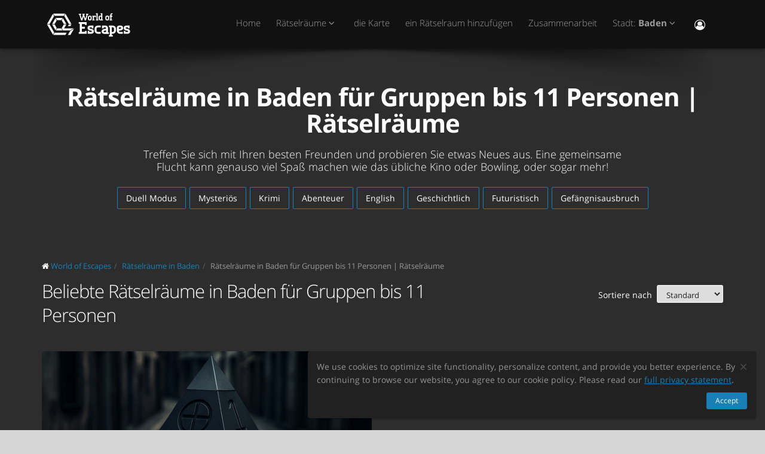

--- FILE ---
content_type: text/html; charset=utf-8
request_url: https://worldofescapes.ch/baden/tags/elf
body_size: 10841
content:
<!DOCTYPE html>
<!--[if IE 8]>			<html class="ie ie8"> <![endif]-->
<!--[if IE 9]>			<html class="ie ie9"> <![endif]-->
<!--[if gt IE 9]><!-->	<html> <!--<![endif]-->
<html>
<head>
  <meta charset="utf-8" />
  <title>Rätselräume in Baden für Gruppen bis 11 Personen | Rätselräume</title>
<meta name="description" content="Rätselräume in Baden für Gruppen bis 11 Personen. Hier kannst Du einen Escape Room für kleine Gruppen bis 11 Personen aussuchen und online buchen in Baden.">
  <link rel="apple-touch-icon" sizes="180x180" href="/assets/favicon/apple-touch-icon-a4f8d35f29f3644194705ba586c1c855875a165a98e0520502192f6cc793f3c0.png">
<link rel="icon" type="image/png" sizes="32x32" href="/assets/favicon/favicon-32x32-3d96cadb60d7ae71e190dc082e5e8f5e2c5245bb4edfa10bc44c96a0b6cb7e79.png">
<link rel="icon" type="image/png" sizes="16x16" href="/assets/favicon/favicon-16x16-612ded78a2754f2592399c248074176d80ed7d108de6a4bd7b49362b1d4640f1.png">
<link rel="manifest" href="/assets/favicon/manifest-61b9a6e1373b1a1311f4c22eb28100908e9d7fab73849ee1d8b1d015d1972a25.json">
<link rel="mask-icon" href="/assets/favicon/safari-pinned-tab-80b7d5379e322c2641d000c4a2381cbda54e065a18150ea8110326cec22995f0.svg" color="#5bbad5">
<link rel="shortcut icon" href="/assets/favicon/favicon-9488095789fa09c616afb6b88a9ac57e027292a6db3f4bddb33e346377a36541.ico">
<meta name="msapplication-config" content="/assets/favicon/browserconfig-86ad49c94d6b59ba02306f5509aaade6cb1fa441c56893193c4bec739d5cf5da.xml">
<meta name="theme-color" content="#1a1a18">

  <!-- mobile settings -->
  <meta name="viewport" content="width=device-width, maximum-scale=1, initial-scale=1, user-scalable=0" />

  <meta name="mailru-domain" content="BCLbIhI2MOqXbjFs" />
  <meta name="google-site-verification" content="HZhMVEFsKXs16X-RBiDr9LYESaD7xGaHwognJrwunG0" />
  <meta http-equiv="X-UA-Compatible" content="IE=EmulateIE9">
  <meta content="origin" name="referrer">
  <meta content="km" name="distance-unit">
  <meta name="country-phone-format" content="">
  <link rel="canonical" href="https://worldofescapes.ch/baden/tags/elf"></link>

    <style>@font-face{font-family:'Open Sans';font-style:normal;font-weight:300;src:local('Open Sans Light'),local('OpenSans-Light'),url(/assets/Open_Sans/light-83c1e7036c433acf18963c66aa0d6812adcff64bf870976f5de26062e1358a3f.woff) format('woff');}@font-face{font-family:'Open Sans';font-style:normal;font-weight:700;src:local('Open Sans Bold'),local('OpenSans-Bold'),url(/assets/Open_Sans/bold-87a6458fcaa1a4390876fccf703c7ba40c544d9693ed897bee545a0691af93f5.woff) format('woff');}@font-face{font-family:'Open Sans';font-style:normal;font-weight:800;src:local('Open Sans Extrabold'),local('OpenSans-Extrabold'),url(/assets/Open_Sans/extra-bold-0cedd7605adc00a68ae751c5d0c3717d0e6dd71aa0fc3635216bd048adb3a03d.woff) format('woff');}@font-face{font-family:'Open Sans';font-style:normal;font-weight:400;src:local('Open Sans'),local('OpenSans'),url(/assets/Open_Sans/regular-cdb3e3339dfc6e4d84fabf5ee71e8f708f81c377bb076cd437fe23bfeb5b8318.woff) format('woff');}</style>
  <link rel="stylesheet" href="/assets/application-c94ed519865f37e3b857a4725bba24f61aeb71640b5d39071ecaabacbfe206a2.css" media="all" data-turbolinks-track="true" />
  <meta name="csrf-param" content="authenticity_token" />
<meta name="csrf-token" content="rmI7gpMZk0Yxzjh-6th6GeHwV49hhmB_ACHIXz7q1YxfBgYekErJA_W_ehw8PAb6yAjXaY8p5jo4jS-RQQIWBw" />
  <meta name="google-site-verification" content="6M4nza9TqI7oq365QHmylxL62RBVfMcOfDy3ncJb7zY" />
  <meta name="msvalidate.01" content="F115CA07B8D95B3C75EA2D1F801D5671" />
</head>

<body data-page="tags-show">
  
    <!-- Google Tag Manager -->
    <noscript><iframe src="//www.googletagmanager.com/ns.html?id=GTM-M4P6DB" height="0" width="0" style="display:none;visibility:hidden"></iframe></noscript>
    <script>
      (function(w,d,s,l,i){w[l]=w[l]||[];
        w[l].push({'gtm.start': new Date().getTime(),event:'gtm.js'});
        var f=d.getElementsByTagName(s)[0], j=d.createElement(s), dl=l!='dataLayer'?'&l='+l:'';
        j.async=true;
        j.src='//www.googletagmanager.com/gtm.js?id='+i+dl;
        f.parentNode.insertBefore(j,f);
      })(window,document,'script','dataLayer','GTM-M4P6DB');
    </script>
    <!-- End Google Tag Manager -->

    <header id="topNav" class="topHead">
    <div class="container">

      <button class="btn btn-mobile" data-toggle="collapse" data-target=".nav-main-collapse">
        <i class="fa fa-bars"></i>
      </button>

      <a class="logo pull-left" href="/">
        <svg
  class="menu-logo-img"
  width="155"
  height="60"
  role="img"
  viewBox="0 0 155 60"
  version="1.1"
  xmlns="http://www.w3.org/2000/svg"
  xmlns:xlink="http://www.w3.org/1999/xlink"
  xml:space="preserve"
  xmlns:serif="http://www.serif.com/"
  >
    <title>World of Escapes</title>
    <desc>World of Escapes - All Escape Rooms</desc>

    <style type="text/css">
      .menu-logo-img path { fill: white; }
    </style>

    <g id="icon">
      <path d="M35.382,20.448L33.262,24.117L36.769,30.191L41.007,30.191L35.382,20.448Z"/>
      <path d="M23.302,20.07L25.422,23.739L32.609,23.739L34.728,20.07L23.302,20.07Z"/>
      <path d="M21.436,30.945L17.198,30.945L22.823,40.688L24.942,37.017L21.436,30.945Z"/>
      <path d="M32.435,37.395L25.597,37.395L23.478,41.066L34.554,41.066L32.435,37.395Z"/>
      <path d="M21.436,30.191L24.854,24.269L22.736,20.597L17.198,30.191L21.436,30.191Z"/>
      <path d="M20.704,44.359L12.958,30.945L8.721,30.945L18.584,48.029L20.704,44.359Z"/>
      <path d="M12.958,30.191L20.616,16.926L18.497,13.255L8.721,30.191L12.958,30.191Z"/>
      <path d="M39.622,13.105L37.501,16.775L45.245,30.191L49.485,30.191L39.622,13.105Z"/>
      <path d="M19.064,12.727L21.183,16.398L36.847,16.398L38.966,12.727L19.064,12.727Z"/>
      <path d="M45.245,30.945L43.641,33.725L47.881,33.725L49.485,30.945L45.245,30.945Z"/>
      <path d="M47.12,41.066L53.497,37.395L37.284,37.395L41.007,30.945L36.769,30.945L33.176,37.168L35.426,41.066L47.12,41.066Z"/>
      <path d="M47.506,41.736L43.655,48.408L47.892,48.408L52.132,41.066L53.855,38.081L47.506,41.736Z"/>
      <path d="M39.405,44.737L21.357,44.737L19.238,48.408L39.405,48.408L41.522,44.737L39.405,44.737Z"/>
    </g>
    <g id="type">
      <g id="world-of">
        <path d="M68.825,14.682L67.872,14.524L67.872,13.095L71.685,13.095L71.685,14.524L70.731,14.682L72.795,21.353L74.86,14.682L73.906,14.524L73.906,13.095L77.718,13.095L77.718,14.524L76.766,14.682L73.746,24.211L71.841,24.211L69.778,17.701L67.713,24.211L65.807,24.211L62.788,14.682L61.837,14.524L61.837,13.095L65.648,13.095L65.648,14.524L64.695,14.682L66.76,21.353L68.825,14.682Z"/>
        <path d="M80.738,22.465C81.212,22.465 81.531,22.146 81.531,21.671L81.531,18.573C81.531,18.256 81.291,18.018 80.974,18.018L79.545,18.018C79.228,18.018 78.99,18.256 78.99,18.573L78.99,21.671C78.99,22.146 79.307,22.465 79.783,22.465L80.738,22.465ZM79.624,24.211C78.195,24.211 77.083,23.02 77.083,21.589L77.083,18.573C77.083,17.287 78.02,16.27 79.307,16.27L81.212,16.27C82.499,16.27 83.436,17.287 83.436,18.573L83.436,21.589C83.436,23.02 82.324,24.211 80.896,24.211L79.624,24.211Z"/>
        <path d="M88.517,18.018C87.724,18.018 87.247,18.494 87.247,19.288L87.247,22.624L88.2,22.782L88.2,24.211L84.387,24.211L84.387,22.782L85.342,22.624L85.342,17.861L84.387,17.701L84.387,16.27L86.771,16.27L87.088,16.747C87.405,16.493 87.964,16.27 88.517,16.27L90.582,16.27L90.582,18.971L89.153,18.971L88.993,18.018L88.517,18.018Z"/>
        <path d="M90.582,12.3L93.442,12.3L93.442,22.624L94.395,22.782L94.395,24.211L90.582,24.211L90.582,22.782L91.536,22.624L91.536,13.889L90.582,13.729L90.582,12.3Z"/>
        <path d="M99.316,22.465L99.316,18.018L97.493,18.018C97.174,18.018 96.936,18.24 96.936,18.573L96.936,21.274C96.936,21.908 97.476,22.465 98.127,22.465L99.316,22.465ZM98.112,24.211C96.46,24.211 95.03,22.846 95.03,21.196L95.03,18.573C95.03,17.287 96.032,16.27 97.331,16.27L99.316,16.27L99.316,13.889L98.365,13.729L98.365,12.3L101.223,12.3L101.223,22.624L102.178,22.782L102.178,24.211L98.112,24.211Z"/>
        <path d="M116.471,16.27L118.059,16.27L118.059,17.861L116.471,18.018L116.471,22.624L117.423,22.782L117.423,24.211L113.612,24.211L113.612,22.782L114.565,22.624L114.565,17.861L113.612,17.701L113.612,16.27L114.565,16.27L114.565,14.763C114.565,13.413 115.596,12.3 116.946,12.3L118.218,12.3L118.218,14.048L117.185,14.048C116.787,14.048 116.471,14.35 116.471,14.763L116.471,16.27Z"/>
        <path d="M109.959,22.465C110.435,22.465 110.752,22.146 110.752,21.671L110.752,18.573C110.752,18.256 110.512,18.018 110.199,18.018L108.768,18.018C108.449,18.018 108.211,18.256 108.211,18.573L108.211,21.671C108.211,22.146 108.53,22.465 109.008,22.465L109.959,22.465ZM108.847,24.211C107.418,24.211 106.306,23.02 106.306,21.589L106.306,18.573C106.306,17.287 107.241,16.27 108.53,16.27L110.435,16.27C111.722,16.27 112.658,17.287 112.658,18.573L112.658,21.589C112.658,23.02 111.547,24.211 110.118,24.211L108.847,24.211Z"/>
      </g>
      <g id="escapes">
        <path d="M79.624,40.737C77.846,40.3 76.48,38.77 76.48,36.801C76.48,34.528 78.121,32.832 80.444,32.832L86.322,32.832L86.322,37.482L83.862,37.482L83.589,35.842L80.718,35.842C80.169,35.842 79.761,36.251 79.761,36.801C79.761,37.319 80.061,37.621 80.444,37.73L83.999,38.712C85.777,39.205 87.14,40.573 87.14,42.542C87.14,44.675 85.502,46.505 83.179,46.505L76.751,46.505L76.751,41.857L79.133,41.857L79.486,43.497L82.906,43.497C83.452,43.497 83.862,43.089 83.862,42.542C83.862,42.049 83.508,41.722 83.122,41.612L79.624,40.737Z"/>
        <path d="M140.155,40.737C138.377,40.3 137.011,38.77 137.011,36.801C137.011,34.528 138.651,32.832 140.976,32.832L146.852,32.832L146.852,37.482L144.394,37.482L144.12,35.842L141.247,35.842C140.701,35.842 140.292,36.251 140.292,36.801C140.292,37.319 140.591,37.621 140.976,37.73L144.529,38.712C146.307,39.205 147.672,40.573 147.672,42.542C147.672,44.675 146.032,46.505 143.711,46.505L137.282,46.505L137.282,41.857L139.663,41.857L140.017,43.497L143.435,43.497C143.983,43.497 144.394,43.089 144.394,42.542C144.394,42.049 144.037,41.722 143.653,41.612L140.155,40.737Z"/>
        <path d="M129.692,35.842C129.144,35.842 128.737,36.251 128.737,36.801L128.737,38.576L132.015,37.756C132.565,37.621 132.837,37.265 132.837,36.801C132.837,36.198 132.427,35.842 131.878,35.842L129.692,35.842ZM130.648,46.505C127.805,46.505 125.454,44.153 125.454,41.312L125.454,36.801C125.454,34.584 127.094,32.832 129.282,32.832L132.015,32.832C134.423,32.832 136.117,34.476 136.117,36.801C136.117,39.122 134.423,40.354 132.699,40.764L128.737,41.722C128.845,42.87 129.611,43.497 130.648,43.497L135.573,43.497L135.573,46.505L130.648,46.505Z"/>
        <path d="M117.123,48.574L117.123,46.438L118.779,46.438C121.459,46.438 123.699,44.351 123.951,41.734L123.932,41.734C123.942,41.606 123.947,41.474 123.947,41.344L123.947,37.52L123.946,37.52C123.685,34.908 121.453,32.832 118.779,32.832L112.22,32.832L112.22,35.293L113.857,35.566L113.857,48.572L112.217,48.847L112.217,51.305L118.761,51.305L118.761,48.847L117.123,48.574ZM117.123,43.431L117.123,35.841L118.779,35.841C119.788,35.841 120.539,36.433 120.681,37.52L120.681,41.753C120.539,42.837 119.788,43.431 118.779,43.431L117.123,43.431Z"/>
        <path d="M110.757,43.934C110.762,43.457 110.744,42.979 110.744,42.672L110.744,38.161C110.744,37.985 110.733,37.813 110.717,37.643L110.703,37.643L110.703,36.146L110.625,36.146C110.342,34.211 108.802,32.832 106.708,32.832L100.83,32.832L100.83,37.482L103.29,37.482L103.563,35.842L106.435,35.842C106.978,35.842 107.384,36.244 107.391,36.786L107.435,36.786L107.435,37.758L103.496,38.707C101.775,39.119 100.079,40.349 100.079,42.672C100.079,44.997 101.775,46.638 104.182,46.638L106.914,46.638C107.089,46.638 107.263,46.638 107.435,46.635L107.435,46.638L112.228,46.638L112.228,44.18L110.757,43.934ZM107.435,40.902L107.435,42.896C107.341,43.328 106.975,43.628 106.505,43.628L104.317,43.628C103.771,43.628 103.359,43.274 103.359,42.672C103.359,42.208 103.632,41.852 104.182,41.716L107.435,40.902Z"/>
        <path d="M66.927,26.94L61.842,26.94L61.842,29.537L63.568,29.824L63.568,43.563L61.837,43.851L61.837,46.448L74.909,46.448L74.909,41.629L72.312,41.629L72.024,43.266L66.927,43.266L66.927,38.012L71.966,38.012L71.966,34.83L66.927,34.83L66.927,30.131L72.024,30.131L72.312,31.768L74.909,31.768L74.909,26.949L66.927,26.949L66.927,26.94Z"/>
        <path d="M93.511,46.438C90.834,46.438 88.591,44.351 88.34,41.734L88.358,41.734C88.348,41.606 88.343,41.474 88.343,41.344L88.343,37.52L88.347,37.52C88.605,34.908 90.839,32.832 93.511,32.832L98.436,32.832L98.436,35.841L98.421,35.841L95.687,35.844L95.687,35.842L95.002,35.841L93.511,35.841C92.504,35.841 91.751,36.433 91.612,37.52L91.612,41.753C91.753,42.837 92.504,43.431 93.511,43.431L95.018,43.431L95.018,43.428L95.704,43.428L98.436,43.426L98.436,46.438L93.511,46.438Z"/>
      </g>
    </g>
</svg>

</a>
      <div class="navbar-collapse nav-main-collapse collapse pull-right">
        <nav class="nav-main mega-menu">
          <ul class="nav nav-pills nav-main scroll-menu" id="topMain">
            <li>
              <a href="/">Home</a>
            </li>

                <li class="dropdown">
                  <a class="dropdown-toggle" href="#">
                    Rätselräume <i class="fa fa-angle-down"></i>
                  </a>
                  <ul class="dropdown-menu">
                        <li><a href="/baden/quests/sato-code-baden-the-keepers">The Keepers</a></li>
                        <li><a href="/baden/quests/time-maze-beutezug-1847">Beutezug 1847</a></li>
                        <li><a href="/baden/quests/adventurerooms-baden-project-x">Mafia</a></li>
                        <li><a href="/baden/quests/adventurerooms-baden-sherlock-holmes">Sherlock Holmes</a></li>
                        <li><a href="/baden/quests/adventurerooms-baden-operation-mindfall">Operation Mindfall</a></li>
                        <li><a href="/baden/quests/time-maze-die-verbotene-stadt-1901">Die verbotene Stadt 1901</a></li>
                        <li><a href="/baden/quests/adventurerooms-baden-lost-circus">Lost Circus</a></li>
                        <li><a href="/baden/quests/adventurerooms-baden-das-magische-portal">Das Magische Portal</a></li>
                  </ul>
                </li>


            <!-- <li></li> -->

            <li><a href="/baden/map">die Karte</a></li>

            <li><a href="/add_quests">ein Rätselraum hinzufügen
</a></li>

            <li><a href="/partners">Zusammenarbeit</a></li>

            <li class="dropdown">
              <a class="dropdown-toggle" href="#">
                  Stadt:
                  <b>Baden</b>
                <i class="fa fa-angle-down"></i>
              </a>
              <ul class="dropdown-menu">
                  <li><a href="/aarau">Aarau</a></li>
                  <li><a href="/baden">Baden</a></li>
                  <li><a href="/basel">Basel</a></li>
                  <li><a href="/bern">Bern</a></li>
                  <li><a href="/biel">Biel</a></li>
                  <li><a href="/fully">Fully</a></li>
                  <li><a href="/geneva">Genève</a></li>
                  <li><a href="/lausanne">Lausanne</a></li>
                  <li><a href="/lugano">Lugano</a></li>
                  <li><a href="/lucerne">Luzern</a></li>
                  <li><a href="/rapperswil">Rapperswil-Jona</a></li>
                  <li><a href="/solothurn">Solothurn</a></li>
                  <li><a href="/st-gallen">St. Gallen</a></li>
                  <li><a href="/winterthur">Winterthur</a></li>
                  <li><a href="/zurich">Zürich</a></li>

                <li><a href="/map">---Alle Städte---</a></li>
                <li><a href="/countries">---alle Länder anzeigen---</a></li>
              </ul>
            </li>

            <li><button name="button" type="button" title="Eintragen" class="hidden-xs hidden-sm" data-toggle="modal" data-target="#loginmodalWindow"><i style="font-size: 18px" class="fa fa-user-circle-o fa-lg"></i></button><a class="hidden-md hidden-lg" href="/users/login">Eintragen</a></li>
          </ul>
        </nav>
      </div>
      <div class="suggest-city"></div>

    </div>
  </header>

  <span id="header_shadow"></span>

  <section class="masthead"><div class="container"><h1>Rätselräume in Baden für Gruppen bis 11 Personen | Rätselräume</h1><p class="lead">Treffen Sie sich mit Ihren besten Freunden und probieren Sie etwas Neues aus. Eine gemeinsame Flucht kann genauso viel Spaß machen wie das übliche Kino oder Bowling, oder sogar mehr!</p><ul class="tags-3 quest-categories"><li><a href="/baden/tags/duell-modus">Duell Modus</a></li><li><a href="/baden/tags/mysterios">Mysteriös</a></li><li><a href="/baden/tags/krimi">Krimi</a></li><li><a href="/baden/tags/abenteuer">Abenteuer</a></li><li><a href="/baden/tags/english">English</a></li><li><a href="/baden/tags/geschichtlich">Geschichtlich</a></li><li><a href="/baden/tags/futuristisch">Futuristisch</a></li><li><a href="/baden/tags/gefangnisausbruch">Gefängnisausbruch</a></li></ul></div></section><section class="container" id="portfolio"><ol class="breadcrumb" style="margin-bottom: 10px" itemscope="itemscope" itemtype="http://schema.org/BreadcrumbList"><li itemscope="itemscope" itemprop="itemListElement" itemtype="http://schema.org/ListItem"><i class="fa fa-home"></i> <a itemprop="item" href="/"><span itemprop="name">World of Escapes</span></a><meta itemprop="position" content="1"></meta></li><li itemscope="itemscope" itemprop="itemListElement" itemtype="http://schema.org/ListItem"><a itemprop="item" class="" href="/baden"><span itemprop="name">Rätselräume in Baden
</span></a><meta itemprop="position" content="2"></meta></li><li itemscope="itemscope" itemprop="itemListElement" itemtype="http://schema.org/ListItem"><a itemprop="item" class="current_page" href="https://worldofescapes.ch/baden/tags/elf"><span itemprop="name">Rätselräume in Baden für Gruppen bis 11 Personen | Rätselräume</span></a><meta itemprop="position" content="3"></meta></li></ol><div data-content="popular-quests"><div class="row"><div class="col-sm-8 col-md-8"><h2>Beliebte Rätselräume in Baden für Gruppen bis 11 Personen</h2></div><div class="col-sm-4 col-md-4 col-xs-12"><div class="quest-order-panel"><span class="quest-order-panel__label">Sortiere nach&nbsp;</span> <select class="input-sm quest-order-panel__option-select"><option value="default">Standard</option><option value="distance">Entfernung</option></select><div class="small quest-order-panel__geolocation-error" style="display:none;">Geolocation fehlgeschlagen. Bitte aktivieren Sie es in Ihren Browsereinstellungen.</div></div></div></div><ul class="quest-tiles tiles-2-columns"><li class="item-box quest-tile-1" data-index="0" data-latitude="47.4735004183654" data-longitude="8.30761541192513"><figure><a class="item-hover quest_tile_hover_link" title="The Keepers" href="/baden/quests/sato-code-baden-the-keepers"><span class="overlay"></span><span class="inner">Sato Code ist kein Spiel – es ist eine Challenge.</span></a><a title="The Keepers" class="quest_tile_hover_text_link" href="/baden/quests/sato-code-baden-the-keepers"><p class="quest_params features"><span class="quest-participants-count"><i data-toggle="tooltip" data-original-title="The Keepers" class="fa fa-male"></i> 2 – 50</span><span class="quest-time"><i data-toggle="tooltip" data-original-title="The Keepers" class="fa fa-clock-o"></i> 60 Min.</span><span class="quest-difficulty" data-original_title="The Keepers" data-toggle="tooltip"><i class="fa fa-key"></i><i class="fa fa-key"></i></span></p><img class="illustration " title="The Keepers" alt="The Keepers" src="https://images.worldofescapes.com/uploads/quests/30205/large/The_Keepers-1.png" /></a></figure><div class="item-box-desc"><h4><a title="The Keepers" class="quest_tile_name_link" href="/baden/quests/sato-code-baden-the-keepers">The Keepers</a></h4> <a class="company-link" title="Sato Code" href="/companies/sato-code">von Sato Code</a><span class="game-type">Outdoor</span><p class="distance" style="display:none;">Entfernung: <span class="distance__value"></span></p><form action="/baden/quests/sato-code-baden-the-keepers/book" accept-charset="UTF-8" method="post"><input type="hidden" name="authenticity_token" value="B5hcJCUjkUCnPqTT23hrvnfdBWZVDx0VHIGHD91SCj_2_GG4JnDLBWNP5rENnBddXiWFgLugm1AkLWDBorrJtA" autocomplete="off" /><input type="hidden" name="referrer" id="referrer" value="/baden/tags/elf" autocomplete="off" /><input type="hidden" name="place" id="place" value="quest_partial" autocomplete="off" /><input type="submit" name="commit" value="Buchen" class="btn btn-danger btn-xs booking-btn" data-disable-with="Buchen" /></form></div></li></ul></div><hr /><div data-content="other-quests"><div class="row"><div class="col-lg-12"><h2>Rätselräume in Baden für Gruppen bis 11 Personen | Rätselräume</h2></div></div><ul class="quest-tiles tiles-3-columns"><li class="item-box quest-tile-1" data-index="0" data-latitude="47.476954" data-longitude="8.304984"><figure><a class="item-hover quest_tile_hover_link" title="Sherlock Holmes" href="/baden/quests/adventurerooms-baden-sherlock-holmes"><span class="overlay"></span><span class="inner">Du trittst in die Fussstapfen von Sherlock Holmes &amp; Dr. Watson und hast 60 min Zeit um den Fall zu lösen.</span></a><a title="Sherlock Holmes" class="quest_tile_hover_text_link" href="/baden/quests/adventurerooms-baden-sherlock-holmes"><p class="quest_params features"><span class="quest-participants-count"><i data-toggle="tooltip" data-original-title="Sherlock Holmes" class="fa fa-male"></i> 2 – 12</span><span class="quest-time"><i data-toggle="tooltip" data-original-title="Sherlock Holmes" class="fa fa-clock-o"></i> 60 Min.</span><span class="quest-difficulty" data-original_title="Sherlock Holmes" data-toggle="tooltip"><i class="fa fa-key"></i><i class="fa fa-key"></i></span></p><img class="illustration " title="Sherlock Holmes" alt="Sherlock Holmes" src="https://images.worldofescapes.com/uploads/quests/7968/medium/escape-games-pdx-sherlocks-secret-1.jpg" /></a></figure><div class="item-box-desc"><h4><a title="Sherlock Holmes" class="quest_tile_name_link" href="/baden/quests/adventurerooms-baden-sherlock-holmes">Sherlock Holmes</a></h4> <a class="company-link" title="AdventureRooms" href="/companies/adventurerooms">von AdventureRooms</a><span class="game-type">Escape game</span><p class="rating">Bewertung: <i class="fa fa-star"></i><i class="fa fa-star"></i><i class="fa fa-star"></i><i class="fa fa-star"></i><i class="fa fa-star"></i> (<span itemprop="ratingCount">4</span> Kommentare)</p><p class="distance" style="display:none;">Entfernung: <span class="distance__value"></span></p></div></li><li class="item-box quest-tile-1" data-index="1" data-latitude="47.477117203430645" data-longitude="8.304948667749771"><figure><a class="item-hover quest_tile_hover_link" title="Operation Mindfall" href="/baden/quests/adventurerooms-baden-operation-mindfall"><span class="overlay"></span><span class="inner">Im Gegensatz zu unseren Escape Spielen werden die Teilnehmer hier nicht in einen Raum eingesperrt, sondern bewegen sich ausgerüstet mit einem Koffer voller Hightech-Werkzeug durch Baden, um die Stadt vor einem gefährlichen Virus zu schützen. </span></a><a title="Operation Mindfall" class="quest_tile_hover_text_link" href="/baden/quests/adventurerooms-baden-operation-mindfall"><p class="quest_params features"><span class="quest-participants-count"><i data-toggle="tooltip" data-original-title="Operation Mindfall" class="fa fa-male"></i> 2 – 36</span><span class="quest-time"><i data-toggle="tooltip" data-original-title="Operation Mindfall" class="fa fa-clock-o"></i> 120 Min.</span><span class="quest-difficulty" data-original_title="Operation Mindfall" data-toggle="tooltip"><i class="fa fa-key"></i><i class="fa fa-key"></i></span></p><img class="illustration " title="Operation Mindfall" alt="Operation Mindfall" src="https://images.worldofescapes.com/uploads/quests/12470/medium/adventurerooms-baden-operation-mindfall.png" /></a></figure><div class="item-box-desc"><h4><a title="Operation Mindfall" class="quest_tile_name_link" href="/baden/quests/adventurerooms-baden-operation-mindfall">Operation Mindfall</a></h4> <a class="company-link" title="AdventureRooms" href="/companies/adventurerooms">von AdventureRooms</a><span class="game-type">Outdoor</span><p class="rating">Bewertung: <i class="fa fa-star"></i><i class="fa fa-star"></i><i class="fa fa-star"></i><i class="fa fa-star"></i><i class="fa fa-star"></i> (<span itemprop="ratingCount">3</span> Kommentare)</p><p class="distance" style="display:none;">Entfernung: <span class="distance__value"></span></p></div></li><li class="item-box quest-tile-1" data-index="2" data-latitude="47.47710995197512" data-longitude="8.304948667749771"><figure><a class="item-hover quest_tile_hover_link" title="Das Magische Portal" href="/baden/quests/adventurerooms-baden-das-magische-portal"><span class="overlay"></span><span class="inner">Seit Urzeiten existieren Magische Portale, die unsere Welt mit der Parallelwelt Avoria verbinden. Portalwächter achten darauf, dass die Tore gut gesichert sind.</span></a><a title="Das Magische Portal" class="quest_tile_hover_text_link" href="/baden/quests/adventurerooms-baden-das-magische-portal"><p class="quest_params features"><span class="quest-participants-count"><i data-toggle="tooltip" data-original-title="Das Magische Portal" class="fa fa-male"></i> 2 – 24</span><span class="quest-time"><i data-toggle="tooltip" data-original-title="Das Magische Portal" class="fa fa-clock-o"></i> 120 Min.</span><span class="quest-difficulty" data-original_title="Das Magische Portal" data-toggle="tooltip"><i class="fa fa-key"></i><i class="fa fa-key"></i></span></p><img class="illustration " title="Das Magische Portal" alt="Das Magische Portal" src="https://images.worldofescapes.com/uploads/quests/17866/medium/adventurerooms-baden-das-magische-portal.png" /></a></figure><div class="item-box-desc"><h4><a title="Das Magische Portal" class="quest_tile_name_link" href="/baden/quests/adventurerooms-baden-das-magische-portal">Das Magische Portal</a></h4> <a class="company-link" title="AdventureRooms" href="/companies/adventurerooms">von AdventureRooms</a><span class="game-type">Outdoor</span><p class="rating">Bewertung: <i class="fa fa-star"></i><i class="fa fa-star"></i><i class="fa fa-star"></i><i class="fa fa-star"></i><i class="fa fa-star"></i> (<span itemprop="ratingCount">3</span> Kommentare)</p><p class="distance" style="display:none;">Entfernung: <span class="distance__value"></span></p></div></li><li class="item-box quest-tile-1" data-index="3" data-latitude="47.477022" data-longitude="8.304915"><figure><a class="item-hover quest_tile_hover_link" title="Mafia" href="/baden/quests/adventurerooms-baden-project-x"><span class="overlay"></span><span class="inner">Schafft ihr es bis dann euren Freund zu befreien und aus der Mafia-Residenz zu entkommen?</span></a><a title="Mafia" class="quest_tile_hover_text_link" href="/baden/quests/adventurerooms-baden-project-x"><p class="quest_params features"><span class="quest-participants-count"><i data-toggle="tooltip" data-original-title="Mafia" class="fa fa-male"></i> 2 – 12</span><span class="quest-time"><i data-toggle="tooltip" data-original-title="Mafia" class="fa fa-clock-o"></i> 60 Min.</span><span class="quest-difficulty" data-original_title="Mafia" data-toggle="tooltip"><i class="fa fa-key"></i><i class="fa fa-key"></i></span></p><img class="illustration " title="Mafia" alt="Mafia" src="https://images.worldofescapes.com/uploads/quests/7967/medium/adventurerooms-baden-mafia.png" /></a></figure><div class="item-box-desc"><h4><a title="Mafia" class="quest_tile_name_link" href="/baden/quests/adventurerooms-baden-project-x">Mafia</a></h4> <a class="company-link" title="AdventureRooms" href="/companies/adventurerooms">von AdventureRooms</a><span class="game-type">Escape game</span><p class="rating">Bewertung: <i class="fa fa-star"></i><i class="fa fa-star"></i><i class="fa fa-star"></i><i class="fa fa-star"></i><i class="fa fa-star-half-o"></i> (<span itemprop="ratingCount">5</span>+ Kommentare)</p><p class="distance" style="display:none;">Entfernung: <span class="distance__value"></span></p></div></li></ul></div><hr /><h2>Bewertungen von Rätselräume in Baden für Gruppen bis 11 Personen</h2><ul class="masonry-list-cc" data-content="last-reviews"><li><div class="item review-1" itemprop="review" itemscope="" itemtype="https://schema.org/Review"><span itemprop="itemReviewed" itemscope="" itemtype="https://schema.org/LocalBusiness"><meta itemprop="name" content="Rätselräume &quot;Mafia&quot;"></meta><meta itemprop="address" content="Bruggerstrasse 44 5400 Baden"></meta><meta itemprop="telephone" content="+41 76 406 68 00"></meta><meta itemprop="image" content="https://worldofescapes.ch/assets/placeholders/review-user-5d0fa1aaba1d3333c6e0df86acce5d0080a4979f12f44eef2d6f9c54ffd3d2b9.svg"></meta></span><blockquote><p class="rating" itemprop="reviewRating" itemscope="" itemtype="https://schema.org/Rating"><i class="fa fa-star"></i><i class="fa fa-star"></i><i class="fa fa-star"></i><i class="fa fa-star-o"></i><i class="fa fa-star-o"></i><meta itemprop="ratingValue" content="3"></meta></p><p class="content" itemprop="description">Mafia escape ist ein etwas in die Jahre gekommener escape. Die Rätsel und Mechanismen entsprechen nicht mehr den heutigen und modernen Möglichkeiten. Brille mitnehmen, viele Schlösser bei wenig Beleuchtung. Das Ambiente jedoch zieht voll in Bann, passt perfekt zum Mafia Thema. Extrem liebevoll gestalteter Raum, top gewartet und gepflegt. Das Team war aussergewöhnlich sympathisch, nett und freundlich. TIPP: zu zweit hat den Raum noch nie jemand geschafft. 4 Spieler sind die bessere Wahl. </p><meta itemprop="datePublished" content="2024-07-06"></meta><cite itemprop="author" itemscope="" itemtype="https://schema.org/Person"><i class="fa fa-user"></i> <b itemprop="name">Tonia</b></cite></blockquote></div></li><li><div class="item review-1" itemprop="review" itemscope="" itemtype="https://schema.org/Review"><span itemprop="itemReviewed" itemscope="" itemtype="https://schema.org/LocalBusiness"><meta itemprop="name" content="Rätselräume &quot;Mafia&quot;"></meta><meta itemprop="address" content="Bruggerstrasse 44 5400 Baden"></meta><meta itemprop="telephone" content="+41 76 406 68 00"></meta><meta itemprop="image" content="https://worldofescapes.ch/assets/placeholders/review-user-5d0fa1aaba1d3333c6e0df86acce5d0080a4979f12f44eef2d6f9c54ffd3d2b9.svg"></meta></span><blockquote><p class="rating" itemprop="reviewRating" itemscope="" itemtype="https://schema.org/Rating"><i class="fa fa-star"></i><i class="fa fa-star"></i><i class="fa fa-star"></i><i class="fa fa-star"></i><i class="fa fa-star"></i><meta itemprop="ratingValue" content="5"></meta></p><p class="content" itemprop="description">Äusserst liebevoll gestaltete Räume und knifflige Rätsel. Wir hatten einen Riesenspass. Die Story ist spannend und schlüssig. Sehr empfehlenswert. </p><meta itemprop="datePublished" content="2022-09-20"></meta><cite itemprop="author" itemscope="" itemtype="https://schema.org/Person"><i class="fa fa-user"></i> <b itemprop="name">Markus</b></cite></blockquote></div></li><li><div class="item review-1" itemprop="review" itemscope="" itemtype="https://schema.org/Review"><span itemprop="itemReviewed" itemscope="" itemtype="https://schema.org/LocalBusiness"><meta itemprop="name" content="Rätselräume &quot;Das Magische Portal&quot;"></meta><meta itemprop="address" content="Bruggerstrasse 44, 5400 Baden"></meta><meta itemprop="telephone" content="+41 76 406 68 00"></meta><meta itemprop="image" content="https://worldofescapes.ch/assets/placeholders/review-user-5d0fa1aaba1d3333c6e0df86acce5d0080a4979f12f44eef2d6f9c54ffd3d2b9.svg"></meta></span><blockquote><p class="rating" itemprop="reviewRating" itemscope="" itemtype="https://schema.org/Rating"><i class="fa fa-star"></i><i class="fa fa-star"></i><i class="fa fa-star"></i><i class="fa fa-star"></i><i class="fa fa-star"></i><meta itemprop="ratingValue" content="5"></meta></p><p class="content" itemprop="description">Ganz cool und es ist wirklich nicht einfach ! <br><br>Aber es hat mega Spass gemacht 👍</p><meta itemprop="datePublished" content="2020-09-16"></meta><cite itemprop="author" itemscope="" itemtype="https://schema.org/Person"><i class="fa fa-user"></i> <b itemprop="name">Sandra</b></cite></blockquote></div></li><li><div class="item review-1" itemprop="review" itemscope="" itemtype="https://schema.org/Review"><span itemprop="itemReviewed" itemscope="" itemtype="https://schema.org/LocalBusiness"><meta itemprop="name" content="Rätselräume &quot;Das Magische Portal&quot;"></meta><meta itemprop="address" content="Bruggerstrasse 44, 5400 Baden"></meta><meta itemprop="telephone" content="+41 76 406 68 00"></meta><meta itemprop="image" content="https://worldofescapes.ch/assets/placeholders/review-user-5d0fa1aaba1d3333c6e0df86acce5d0080a4979f12f44eef2d6f9c54ffd3d2b9.svg"></meta></span><blockquote><p class="rating" itemprop="reviewRating" itemscope="" itemtype="https://schema.org/Rating"><i class="fa fa-star"></i><i class="fa fa-star"></i><i class="fa fa-star"></i><i class="fa fa-star"></i><i class="fa fa-star"></i><meta itemprop="ratingValue" content="5"></meta></p><p class="content" itemprop="description">Super cool!!! Hat richtig Spass gemacht!!</p><meta itemprop="datePublished" content="2020-09-16"></meta><cite itemprop="author" itemscope="" itemtype="https://schema.org/Person"><i class="fa fa-user"></i> <b itemprop="name">Stephanie</b></cite></blockquote></div></li><li><div class="item review-1" itemprop="review" itemscope="" itemtype="https://schema.org/Review"><span itemprop="itemReviewed" itemscope="" itemtype="https://schema.org/LocalBusiness"><meta itemprop="name" content="Rätselräume &quot;Das Magische Portal&quot;"></meta><meta itemprop="address" content="Bruggerstrasse 44, 5400 Baden"></meta><meta itemprop="telephone" content="+41 76 406 68 00"></meta><meta itemprop="image" content="https://worldofescapes.ch/assets/placeholders/review-user-5d0fa1aaba1d3333c6e0df86acce5d0080a4979f12f44eef2d6f9c54ffd3d2b9.svg"></meta></span><blockquote><p class="rating" itemprop="reviewRating" itemscope="" itemtype="https://schema.org/Rating"><i class="fa fa-star"></i><i class="fa fa-star"></i><i class="fa fa-star"></i><i class="fa fa-star"></i><i class="fa fa-star"></i><meta itemprop="ratingValue" content="5"></meta></p><p class="content" itemprop="description">Es war genial. kann ich nur weiterempfehlen! wer Spiele und Rätsel mag, wird es lieben.</p><meta itemprop="datePublished" content="2020-09-16"></meta><cite itemprop="author" itemscope="" itemtype="https://schema.org/Person"><i class="fa fa-user"></i> <b itemprop="name">Salomé</b></cite></blockquote></div></li><li><div class="item review-1" itemprop="review" itemscope="" itemtype="https://schema.org/Review"><span itemprop="itemReviewed" itemscope="" itemtype="https://schema.org/LocalBusiness"><meta itemprop="name" content="Rätselräume &quot;Operation Mindfall&quot;"></meta><meta itemprop="address" content="Bruggerstrasse 44, 5400 Baden"></meta><meta itemprop="telephone" content="+41 76 406 68 00"></meta><meta itemprop="image" content="https://worldofescapes.ch/assets/placeholders/review-user-5d0fa1aaba1d3333c6e0df86acce5d0080a4979f12f44eef2d6f9c54ffd3d2b9.svg"></meta></span><blockquote><p class="rating" itemprop="reviewRating" itemscope="" itemtype="https://schema.org/Rating"><i class="fa fa-star"></i><i class="fa fa-star"></i><i class="fa fa-star"></i><i class="fa fa-star"></i><i class="fa fa-star"></i><meta itemprop="ratingValue" content="5"></meta></p><p class="content" itemprop="description">Einfach es toll Erlebnis es lohnt sich!!😊</p><meta itemprop="datePublished" content="2020-09-16"></meta><cite itemprop="author" itemscope="" itemtype="https://schema.org/Person"><i class="fa fa-user"></i> <b itemprop="name">Jessica</b></cite></blockquote></div></li></ul><hr /><ul class="tags-once-again"><li><a href="/baden/tags/duell-modus">Duell-Modus</a></li><li><a href="/baden/tags/mysterios">Mysteriös</a></li><li><a href="/baden/tags/krimi">Krimi</a></li><li><a href="/baden/tags/abenteuer">Abenteuer</a></li><li><a href="/baden/tags/english">English</a></li><li><a href="/baden/tags/geschichtlich">Geschichtlich</a></li><li><a href="/baden/tags/futuristisch">Futuristisch</a></li><li><a href="/baden/tags/gefangnisausbruch">Gefängnisausbruch</a></li></ul></section>
  <div aria-hidden="true" class="login-modal modal fade" id="loginmodalWindow" role="dialog" tabindex="-1"><div class="modal-dialog"><div class="modal-content"><div class="modal-body" id="loginmodalWindowbody"><div class="white-row login-box"><button aria-label="Закрыть" class="close" data-dismiss="modal" type="button"><span aria-hidden="true">×</span></button><div class="login-items"><h3>Anmelden oder registrieren</h3><p>Herzlich willkommen! Benutzen Sie einen der Dienste, um sich einzuloggen:</p><div class="btn-row"><span id='google-link'></span>

<script>
  var mount_point = document.getElementById('google-link');
  var link        = document.createElement('a');


  link.className       = 'btn btn-primary google-link';



  link.href        = '/users/auth/google_oauth2';
  link.dataset.method = 'post';

    link.dataset.disableWith = 'Processing...';

  link.innerHTML = '<i class=\"fa fa-google\"><\/i> Google';

  if(mount_point.children.length == 0) { // protection against social media scripts that cause double links
    mount_point.appendChild(link);
  }

</script>
<br /><span id='facebook-link'></span>

<script>
  var mount_point = document.getElementById('facebook-link');
  var link        = document.createElement('a');


  link.className       = 'btn btn-primary facebook-link';



  link.href        = '/users/auth/facebook';
  link.dataset.method = 'post';

    link.dataset.disableWith = 'Processing...';

  link.innerHTML = '<i class=\"fa fa-facebook\"><\/i> Facebook';

  if(mount_point.children.length == 0) { // protection against social media scripts that cause double links
    mount_point.appendChild(link);
  }

</script>
<br /><a class="btn btn-default email-link" id="email-link" href="/users/login/email"><i class="fa fa-envelope"></i> Email</a></div></div></div></div></div></div></div>
    <footer class="site-footer">
    <div class="footer-bar">
      <div class="container">
        <span class="copyright">WORLD OF ESCAPES</span>
        <a class="toTop" href="#topNav">Aufwärts<i class="fa fa-arrow-circle-up"></i></a>
      </div>
    </div>

    <div class="footer-content">
      <div class="container">
        <div class="row">
          <div class="column col-sm-4 col-md-4">
            <h3>Kontakte:</h3>
            <address class="font-opensans">
              <ul>

                  <li class="footer-sprite email">
                    <a href="/cdn-cgi/l/email-protection#5831363e37182f372a343c373e3d2b3b39283d2b763b3735"><span class="__cf_email__" data-cfemail="98f1f6fef7d8eff7eaf4fcf7fefdebfbf9e8fdebb6fbf7f5">[email&#160;protected]</span></a>
                  </li>

              </ul>
            </address>
          </div>

          <div class="column col-sm-4 col-md-4">
            <p>World of Escapes ist eine Plattform, die Information über die verschiedenen Rätselräume aus der ganzen Welt bietet. </p>
<p> Hier können Sie Rätselräume Ratings und Bewertungen finden und genau für Sie ein passendes Spiel auswählen. </p>

            <p><a href="/privacy_policy">Datenschutzerklärung</a></p>
            <p><a href="/review_moderation_policy">Überprüfung der Moderationspolitik</a></p>
            <p><a href="/user_agreement">Benutzervereinbarung</a></p>
          </div>

          <div class="column col-sm-4 col-md-4">
            Haben Sie auf der Website Tippfehler gefunden? Markieren Sie das Fragment des Textes und klicken Sie <a data-link='/typos/new?ref=https%3A%2F%2Fworldofescapes.ch%2Fbaden%2Fquests%2Fadventurerooms-baden-das-magische-portal' data-remote='true' id='report_link' rel='nofollow'>Ctrl+Enter</a>.
          </div>

        </div>
      </div>
    </div>
  </footer>

  <div class="gdpr-popup" id="gdpr-popup"><div class="container-fluid"><div class="alert alert-dismissible"><button name="button" type="submit" class="close" data-action="accept-GDPR" aria-label="Close"><span aria-hidden="true">×</span></button><p>We use cookies to optimize site functionality, personalize content, and provide you better experience. By continuing to browse our website, you agree to our cookie policy. Please read our <a target="_blank" href="/privacy_policy">full privacy statement</a>.</p><div class="text-right"><button name="button" type="submit" class="btn btn-primary btn-xs" data-action="accept-GDPR">Accept</button></div></div></div></div>
  <script data-cfasync="false" src="/cdn-cgi/scripts/5c5dd728/cloudflare-static/email-decode.min.js"></script><script src="/assets/application-05caffa7ac1c43fa5e678e738a2d399a6756687bffdc1933d7c5b2ab1026b787.js" data-turbolinks-track="true" async="async"></script>


<script defer src="https://static.cloudflareinsights.com/beacon.min.js/vcd15cbe7772f49c399c6a5babf22c1241717689176015" integrity="sha512-ZpsOmlRQV6y907TI0dKBHq9Md29nnaEIPlkf84rnaERnq6zvWvPUqr2ft8M1aS28oN72PdrCzSjY4U6VaAw1EQ==" data-cf-beacon='{"version":"2024.11.0","token":"0c4578c7b14a4efd8d4c54d62d939acf","r":1,"server_timing":{"name":{"cfCacheStatus":true,"cfEdge":true,"cfExtPri":true,"cfL4":true,"cfOrigin":true,"cfSpeedBrain":true},"location_startswith":null}}' crossorigin="anonymous"></script>
</body></html>
